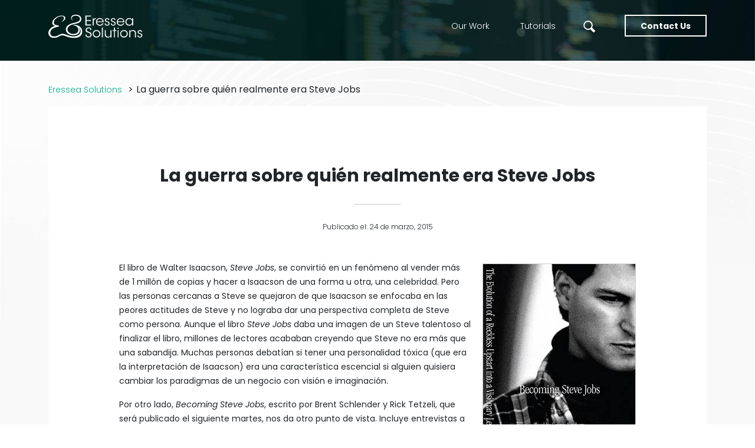

--- FILE ---
content_type: text/html; charset=UTF-8
request_url: https://www.eresseasolutions.com/articulos/industria-de-software/la-guerra-sobre-quien-era-steve-jobs/
body_size: 11450
content:
<html lang="es"> <![endif]<head><meta name="viewport" content="width=device-width, initial-scale=1, user-scalable=no"/><meta charset="UTF-8"/><meta name='robots' content='index, follow, max-image-preview:large, max-snippet:-1, max-video-preview:-1' /><link rel="canonical" href="https://www.eresseasolutions.com/articulos/industria-de-software/la-guerra-sobre-quien-era-steve-jobs/" /><meta property="og:locale" content="es_ES" /><meta property="og:type" content="article" /><meta property="og:title" content="La guerra sobre quién realmente era Steve Jobs - Eressea Solutions" /><meta property="og:description" content="El libro de Walter Isaacson, Steve Jobs, se convirtió en un fenómeno al vender más de 1 millón de copias y hacer a Isaacson de una forma u otra, una celebridad. Pero las personas cercanas a Steve se quejaron de que Isaacson se enfocaba en las peores actitudes de Steve y no lograba dar una perspectiva completa de Steve como persona." /><meta property="og:url" content="https://www.eresseasolutions.com/articulos/industria-de-software/la-guerra-sobre-quien-era-steve-jobs/" /><meta property="og:site_name" content="Eressea Solutions" /><meta property="article:published_time" content="2015-03-24T13:10:55+00:00" /><meta property="article:modified_time" content="2015-03-24T13:25:46+00:00" /><meta property="og:image" content="https://www.eresseasolutions.com/wp-content/uploads/2015/03/becoming-steve-jobs.jpg" /><meta property="og:image:width" content="260" /><meta property="og:image:height" content="302" /><meta property="og:image:type" content="image/jpeg" /><meta name="author" content="Rene Silva" /><meta name="twitter:card" content="summary_large_image" /><meta name="twitter:label1" content="Escrito por" /><meta name="twitter:data1" content="Rene Silva" /><meta name="twitter:label2" content="Tiempo de lectura" /><meta name="twitter:data2" content="1 minuto" /> <script type="application/ld+json" class="yoast-schema-graph">{"@context":"https://schema.org","@graph":[{"@type":"WebPage","@id":"https://www.eresseasolutions.com/articulos/industria-de-software/la-guerra-sobre-quien-era-steve-jobs/","url":"https://www.eresseasolutions.com/articulos/industria-de-software/la-guerra-sobre-quien-era-steve-jobs/","name":"La guerra sobre quién realmente era Steve Jobs - Eressea Solutions","isPartOf":{"@id":"https://www.eresseasolutions.com/#website"},"primaryImageOfPage":{"@id":"https://www.eresseasolutions.com/articulos/industria-de-software/la-guerra-sobre-quien-era-steve-jobs/#primaryimage"},"image":{"@id":"https://www.eresseasolutions.com/articulos/industria-de-software/la-guerra-sobre-quien-era-steve-jobs/#primaryimage"},"thumbnailUrl":"https://www.eresseasolutions.com/wp-content/uploads/2015/03/becoming-steve-jobs.jpg","datePublished":"2015-03-24T13:10:55+00:00","dateModified":"2015-03-24T13:25:46+00:00","author":{"@id":"https://www.eresseasolutions.com/#/schema/person/7fe0a42320dedd0f19fd21eab0748f68"},"breadcrumb":{"@id":"https://www.eresseasolutions.com/articulos/industria-de-software/la-guerra-sobre-quien-era-steve-jobs/#breadcrumb"},"inLanguage":"es","potentialAction":[{"@type":"ReadAction","target":["https://www.eresseasolutions.com/articulos/industria-de-software/la-guerra-sobre-quien-era-steve-jobs/"]}]},{"@type":"ImageObject","inLanguage":"es","@id":"https://www.eresseasolutions.com/articulos/industria-de-software/la-guerra-sobre-quien-era-steve-jobs/#primaryimage","url":"https://www.eresseasolutions.com/wp-content/uploads/2015/03/becoming-steve-jobs.jpg","contentUrl":"https://www.eresseasolutions.com/wp-content/uploads/2015/03/becoming-steve-jobs.jpg","width":260,"height":302},{"@type":"BreadcrumbList","@id":"https://www.eresseasolutions.com/articulos/industria-de-software/la-guerra-sobre-quien-era-steve-jobs/#breadcrumb","itemListElement":[{"@type":"ListItem","position":1,"name":"Portada","item":"https://www.eresseasolutions.com/"},{"@type":"ListItem","position":2,"name":"La guerra sobre quién realmente era Steve Jobs"}]},{"@type":"WebSite","@id":"https://www.eresseasolutions.com/#website","url":"https://www.eresseasolutions.com/","name":"Eressea Solutions","description":"Eressea Solutions is a Mobile App and Website Development agency","alternateName":"Eressea Solutions","potentialAction":[{"@type":"SearchAction","target":{"@type":"EntryPoint","urlTemplate":"https://www.eresseasolutions.com/?s={search_term_string}"},"query-input":{"@type":"PropertyValueSpecification","valueRequired":true,"valueName":"search_term_string"}}],"inLanguage":"es"},{"@type":"Person","@id":"https://www.eresseasolutions.com/#/schema/person/7fe0a42320dedd0f19fd21eab0748f68","name":"Rene Silva","description":"Hola! Soy un Desarrollador Web, trabajo con frameworks PHP y Tecnologías Front-End.","sameAs":["http://blog.renesilva.net"],"url":"https://www.eresseasolutions.com/author/renesilvasilva/"}]}</script> <link rel="alternate" type="application/rss+xml" title="Eressea Solutions &raquo; Comentario La guerra sobre quién realmente era Steve Jobs del feed" href="https://www.eresseasolutions.com/articulos/industria-de-software/la-guerra-sobre-quien-era-steve-jobs/feed/" /><link rel="alternate" title="oEmbed (JSON)" type="application/json+oembed" href="https://www.eresseasolutions.com/wp-json/oembed/1.0/embed?url=https%3A%2F%2Fwww.eresseasolutions.com%2Farticulos%2Findustria-de-software%2Fla-guerra-sobre-quien-era-steve-jobs%2F" /><link rel="alternate" title="oEmbed (XML)" type="text/xml+oembed" href="https://www.eresseasolutions.com/wp-json/oembed/1.0/embed?url=https%3A%2F%2Fwww.eresseasolutions.com%2Farticulos%2Findustria-de-software%2Fla-guerra-sobre-quien-era-steve-jobs%2F&#038;format=xml" /><style id='wp-img-auto-sizes-contain-inline-css' type='text/css'>img:is([sizes=auto i],[sizes^="auto," i]){contain-intrinsic-size:3000px 1500px}
/*# sourceURL=wp-img-auto-sizes-contain-inline-css */</style><style id='wp-emoji-styles-inline-css' type='text/css'>img.wp-smiley, img.emoji {
		display: inline !important;
		border: none !important;
		box-shadow: none !important;
		height: 1em !important;
		width: 1em !important;
		margin: 0 0.07em !important;
		vertical-align: -0.1em !important;
		background: none !important;
		padding: 0 !important;
	}
/*# sourceURL=wp-emoji-styles-inline-css */</style><style id='wp-block-library-inline-css' type='text/css'>:root{--wp-block-synced-color:#7a00df;--wp-block-synced-color--rgb:122,0,223;--wp-bound-block-color:var(--wp-block-synced-color);--wp-editor-canvas-background:#ddd;--wp-admin-theme-color:#007cba;--wp-admin-theme-color--rgb:0,124,186;--wp-admin-theme-color-darker-10:#006ba1;--wp-admin-theme-color-darker-10--rgb:0,107,160.5;--wp-admin-theme-color-darker-20:#005a87;--wp-admin-theme-color-darker-20--rgb:0,90,135;--wp-admin-border-width-focus:2px}@media (min-resolution:192dpi){:root{--wp-admin-border-width-focus:1.5px}}.wp-element-button{cursor:pointer}:root .has-very-light-gray-background-color{background-color:#eee}:root .has-very-dark-gray-background-color{background-color:#313131}:root .has-very-light-gray-color{color:#eee}:root .has-very-dark-gray-color{color:#313131}:root .has-vivid-green-cyan-to-vivid-cyan-blue-gradient-background{background:linear-gradient(135deg,#00d084,#0693e3)}:root .has-purple-crush-gradient-background{background:linear-gradient(135deg,#34e2e4,#4721fb 50%,#ab1dfe)}:root .has-hazy-dawn-gradient-background{background:linear-gradient(135deg,#faaca8,#dad0ec)}:root .has-subdued-olive-gradient-background{background:linear-gradient(135deg,#fafae1,#67a671)}:root .has-atomic-cream-gradient-background{background:linear-gradient(135deg,#fdd79a,#004a59)}:root .has-nightshade-gradient-background{background:linear-gradient(135deg,#330968,#31cdcf)}:root .has-midnight-gradient-background{background:linear-gradient(135deg,#020381,#2874fc)}:root{--wp--preset--font-size--normal:16px;--wp--preset--font-size--huge:42px}.has-regular-font-size{font-size:1em}.has-larger-font-size{font-size:2.625em}.has-normal-font-size{font-size:var(--wp--preset--font-size--normal)}.has-huge-font-size{font-size:var(--wp--preset--font-size--huge)}.has-text-align-center{text-align:center}.has-text-align-left{text-align:left}.has-text-align-right{text-align:right}.has-fit-text{white-space:nowrap!important}#end-resizable-editor-section{display:none}.aligncenter{clear:both}.items-justified-left{justify-content:flex-start}.items-justified-center{justify-content:center}.items-justified-right{justify-content:flex-end}.items-justified-space-between{justify-content:space-between}.screen-reader-text{border:0;clip-path:inset(50%);height:1px;margin:-1px;overflow:hidden;padding:0;position:absolute;width:1px;word-wrap:normal!important}.screen-reader-text:focus{background-color:#ddd;clip-path:none;color:#444;display:block;font-size:1em;height:auto;left:5px;line-height:normal;padding:15px 23px 14px;text-decoration:none;top:5px;width:auto;z-index:100000}html :where(.has-border-color){border-style:solid}html :where([style*=border-top-color]){border-top-style:solid}html :where([style*=border-right-color]){border-right-style:solid}html :where([style*=border-bottom-color]){border-bottom-style:solid}html :where([style*=border-left-color]){border-left-style:solid}html :where([style*=border-width]){border-style:solid}html :where([style*=border-top-width]){border-top-style:solid}html :where([style*=border-right-width]){border-right-style:solid}html :where([style*=border-bottom-width]){border-bottom-style:solid}html :where([style*=border-left-width]){border-left-style:solid}html :where(img[class*=wp-image-]){height:auto;max-width:100%}:where(figure){margin:0 0 1em}html :where(.is-position-sticky){--wp-admin--admin-bar--position-offset:var(--wp-admin--admin-bar--height,0px)}@media screen and (max-width:600px){html :where(.is-position-sticky){--wp-admin--admin-bar--position-offset:0px}}

/*# sourceURL=wp-block-library-inline-css */</style><style id='global-styles-inline-css' type='text/css'>:root{--wp--preset--aspect-ratio--square: 1;--wp--preset--aspect-ratio--4-3: 4/3;--wp--preset--aspect-ratio--3-4: 3/4;--wp--preset--aspect-ratio--3-2: 3/2;--wp--preset--aspect-ratio--2-3: 2/3;--wp--preset--aspect-ratio--16-9: 16/9;--wp--preset--aspect-ratio--9-16: 9/16;--wp--preset--color--black: #000000;--wp--preset--color--cyan-bluish-gray: #abb8c3;--wp--preset--color--white: #ffffff;--wp--preset--color--pale-pink: #f78da7;--wp--preset--color--vivid-red: #cf2e2e;--wp--preset--color--luminous-vivid-orange: #ff6900;--wp--preset--color--luminous-vivid-amber: #fcb900;--wp--preset--color--light-green-cyan: #7bdcb5;--wp--preset--color--vivid-green-cyan: #00d084;--wp--preset--color--pale-cyan-blue: #8ed1fc;--wp--preset--color--vivid-cyan-blue: #0693e3;--wp--preset--color--vivid-purple: #9b51e0;--wp--preset--gradient--vivid-cyan-blue-to-vivid-purple: linear-gradient(135deg,rgb(6,147,227) 0%,rgb(155,81,224) 100%);--wp--preset--gradient--light-green-cyan-to-vivid-green-cyan: linear-gradient(135deg,rgb(122,220,180) 0%,rgb(0,208,130) 100%);--wp--preset--gradient--luminous-vivid-amber-to-luminous-vivid-orange: linear-gradient(135deg,rgb(252,185,0) 0%,rgb(255,105,0) 100%);--wp--preset--gradient--luminous-vivid-orange-to-vivid-red: linear-gradient(135deg,rgb(255,105,0) 0%,rgb(207,46,46) 100%);--wp--preset--gradient--very-light-gray-to-cyan-bluish-gray: linear-gradient(135deg,rgb(238,238,238) 0%,rgb(169,184,195) 100%);--wp--preset--gradient--cool-to-warm-spectrum: linear-gradient(135deg,rgb(74,234,220) 0%,rgb(151,120,209) 20%,rgb(207,42,186) 40%,rgb(238,44,130) 60%,rgb(251,105,98) 80%,rgb(254,248,76) 100%);--wp--preset--gradient--blush-light-purple: linear-gradient(135deg,rgb(255,206,236) 0%,rgb(152,150,240) 100%);--wp--preset--gradient--blush-bordeaux: linear-gradient(135deg,rgb(254,205,165) 0%,rgb(254,45,45) 50%,rgb(107,0,62) 100%);--wp--preset--gradient--luminous-dusk: linear-gradient(135deg,rgb(255,203,112) 0%,rgb(199,81,192) 50%,rgb(65,88,208) 100%);--wp--preset--gradient--pale-ocean: linear-gradient(135deg,rgb(255,245,203) 0%,rgb(182,227,212) 50%,rgb(51,167,181) 100%);--wp--preset--gradient--electric-grass: linear-gradient(135deg,rgb(202,248,128) 0%,rgb(113,206,126) 100%);--wp--preset--gradient--midnight: linear-gradient(135deg,rgb(2,3,129) 0%,rgb(40,116,252) 100%);--wp--preset--font-size--small: 13px;--wp--preset--font-size--medium: 20px;--wp--preset--font-size--large: 36px;--wp--preset--font-size--x-large: 42px;--wp--preset--spacing--20: 0.44rem;--wp--preset--spacing--30: 0.67rem;--wp--preset--spacing--40: 1rem;--wp--preset--spacing--50: 1.5rem;--wp--preset--spacing--60: 2.25rem;--wp--preset--spacing--70: 3.38rem;--wp--preset--spacing--80: 5.06rem;--wp--preset--shadow--natural: 6px 6px 9px rgba(0, 0, 0, 0.2);--wp--preset--shadow--deep: 12px 12px 50px rgba(0, 0, 0, 0.4);--wp--preset--shadow--sharp: 6px 6px 0px rgba(0, 0, 0, 0.2);--wp--preset--shadow--outlined: 6px 6px 0px -3px rgb(255, 255, 255), 6px 6px rgb(0, 0, 0);--wp--preset--shadow--crisp: 6px 6px 0px rgb(0, 0, 0);}:where(.is-layout-flex){gap: 0.5em;}:where(.is-layout-grid){gap: 0.5em;}body .is-layout-flex{display: flex;}.is-layout-flex{flex-wrap: wrap;align-items: center;}.is-layout-flex > :is(*, div){margin: 0;}body .is-layout-grid{display: grid;}.is-layout-grid > :is(*, div){margin: 0;}:where(.wp-block-columns.is-layout-flex){gap: 2em;}:where(.wp-block-columns.is-layout-grid){gap: 2em;}:where(.wp-block-post-template.is-layout-flex){gap: 1.25em;}:where(.wp-block-post-template.is-layout-grid){gap: 1.25em;}.has-black-color{color: var(--wp--preset--color--black) !important;}.has-cyan-bluish-gray-color{color: var(--wp--preset--color--cyan-bluish-gray) !important;}.has-white-color{color: var(--wp--preset--color--white) !important;}.has-pale-pink-color{color: var(--wp--preset--color--pale-pink) !important;}.has-vivid-red-color{color: var(--wp--preset--color--vivid-red) !important;}.has-luminous-vivid-orange-color{color: var(--wp--preset--color--luminous-vivid-orange) !important;}.has-luminous-vivid-amber-color{color: var(--wp--preset--color--luminous-vivid-amber) !important;}.has-light-green-cyan-color{color: var(--wp--preset--color--light-green-cyan) !important;}.has-vivid-green-cyan-color{color: var(--wp--preset--color--vivid-green-cyan) !important;}.has-pale-cyan-blue-color{color: var(--wp--preset--color--pale-cyan-blue) !important;}.has-vivid-cyan-blue-color{color: var(--wp--preset--color--vivid-cyan-blue) !important;}.has-vivid-purple-color{color: var(--wp--preset--color--vivid-purple) !important;}.has-black-background-color{background-color: var(--wp--preset--color--black) !important;}.has-cyan-bluish-gray-background-color{background-color: var(--wp--preset--color--cyan-bluish-gray) !important;}.has-white-background-color{background-color: var(--wp--preset--color--white) !important;}.has-pale-pink-background-color{background-color: var(--wp--preset--color--pale-pink) !important;}.has-vivid-red-background-color{background-color: var(--wp--preset--color--vivid-red) !important;}.has-luminous-vivid-orange-background-color{background-color: var(--wp--preset--color--luminous-vivid-orange) !important;}.has-luminous-vivid-amber-background-color{background-color: var(--wp--preset--color--luminous-vivid-amber) !important;}.has-light-green-cyan-background-color{background-color: var(--wp--preset--color--light-green-cyan) !important;}.has-vivid-green-cyan-background-color{background-color: var(--wp--preset--color--vivid-green-cyan) !important;}.has-pale-cyan-blue-background-color{background-color: var(--wp--preset--color--pale-cyan-blue) !important;}.has-vivid-cyan-blue-background-color{background-color: var(--wp--preset--color--vivid-cyan-blue) !important;}.has-vivid-purple-background-color{background-color: var(--wp--preset--color--vivid-purple) !important;}.has-black-border-color{border-color: var(--wp--preset--color--black) !important;}.has-cyan-bluish-gray-border-color{border-color: var(--wp--preset--color--cyan-bluish-gray) !important;}.has-white-border-color{border-color: var(--wp--preset--color--white) !important;}.has-pale-pink-border-color{border-color: var(--wp--preset--color--pale-pink) !important;}.has-vivid-red-border-color{border-color: var(--wp--preset--color--vivid-red) !important;}.has-luminous-vivid-orange-border-color{border-color: var(--wp--preset--color--luminous-vivid-orange) !important;}.has-luminous-vivid-amber-border-color{border-color: var(--wp--preset--color--luminous-vivid-amber) !important;}.has-light-green-cyan-border-color{border-color: var(--wp--preset--color--light-green-cyan) !important;}.has-vivid-green-cyan-border-color{border-color: var(--wp--preset--color--vivid-green-cyan) !important;}.has-pale-cyan-blue-border-color{border-color: var(--wp--preset--color--pale-cyan-blue) !important;}.has-vivid-cyan-blue-border-color{border-color: var(--wp--preset--color--vivid-cyan-blue) !important;}.has-vivid-purple-border-color{border-color: var(--wp--preset--color--vivid-purple) !important;}.has-vivid-cyan-blue-to-vivid-purple-gradient-background{background: var(--wp--preset--gradient--vivid-cyan-blue-to-vivid-purple) !important;}.has-light-green-cyan-to-vivid-green-cyan-gradient-background{background: var(--wp--preset--gradient--light-green-cyan-to-vivid-green-cyan) !important;}.has-luminous-vivid-amber-to-luminous-vivid-orange-gradient-background{background: var(--wp--preset--gradient--luminous-vivid-amber-to-luminous-vivid-orange) !important;}.has-luminous-vivid-orange-to-vivid-red-gradient-background{background: var(--wp--preset--gradient--luminous-vivid-orange-to-vivid-red) !important;}.has-very-light-gray-to-cyan-bluish-gray-gradient-background{background: var(--wp--preset--gradient--very-light-gray-to-cyan-bluish-gray) !important;}.has-cool-to-warm-spectrum-gradient-background{background: var(--wp--preset--gradient--cool-to-warm-spectrum) !important;}.has-blush-light-purple-gradient-background{background: var(--wp--preset--gradient--blush-light-purple) !important;}.has-blush-bordeaux-gradient-background{background: var(--wp--preset--gradient--blush-bordeaux) !important;}.has-luminous-dusk-gradient-background{background: var(--wp--preset--gradient--luminous-dusk) !important;}.has-pale-ocean-gradient-background{background: var(--wp--preset--gradient--pale-ocean) !important;}.has-electric-grass-gradient-background{background: var(--wp--preset--gradient--electric-grass) !important;}.has-midnight-gradient-background{background: var(--wp--preset--gradient--midnight) !important;}.has-small-font-size{font-size: var(--wp--preset--font-size--small) !important;}.has-medium-font-size{font-size: var(--wp--preset--font-size--medium) !important;}.has-large-font-size{font-size: var(--wp--preset--font-size--large) !important;}.has-x-large-font-size{font-size: var(--wp--preset--font-size--x-large) !important;}
/*# sourceURL=global-styles-inline-css */</style><style id='classic-theme-styles-inline-css' type='text/css'>/*! This file is auto-generated */
.wp-block-button__link{color:#fff;background-color:#32373c;border-radius:9999px;box-shadow:none;text-decoration:none;padding:calc(.667em + 2px) calc(1.333em + 2px);font-size:1.125em}.wp-block-file__button{background:#32373c;color:#fff;text-decoration:none}
/*# sourceURL=/wp-includes/css/classic-themes.min.css */</style> <script defer type="text/javascript" src="https://www.eresseasolutions.com/wp-includes/js/jquery/jquery.min.js?ver=3.7.1" id="jquery-core-js"></script> <script defer type="text/javascript" src="https://www.eresseasolutions.com/wp-includes/js/jquery/jquery-migrate.min.js?ver=3.4.1" id="jquery-migrate-js"></script> <script defer id="file_uploads_nfpluginsettings-js-extra" src="[data-uri]"></script> <script defer type="text/javascript" src="https://www.eresseasolutions.com/wp-content/cache/autoptimize/js/autoptimize_single_1027df8b5bedec89f3ae760880d28bda.js?ver=3.3.23" id="file_uploads_nfpluginsettings-js"></script> <script defer type="text/javascript" src="https://www.eresseasolutions.com/wp-content/themes/eressea-solutions-v2/assets/js/anime.min.js?ver=1.0" id="anime-js"></script> <link rel="https://api.w.org/" href="https://www.eresseasolutions.com/wp-json/" /><link rel="alternate" title="JSON" type="application/json" href="https://www.eresseasolutions.com/wp-json/wp/v2/posts/4604" /><link rel="EditURI" type="application/rsd+xml" title="RSD" href="https://www.eresseasolutions.com/xmlrpc.php?rsd" /><meta name="generator" content="WordPress 6.9" /><link rel='shortlink' href='https://www.eresseasolutions.com/?p=4604' /><link rel="icon" href="https://www.eresseasolutions.com/wp-content/uploads/2023/11/cropped-favicon-512x512-1-32x32.png" sizes="32x32" /><link rel="icon" href="https://www.eresseasolutions.com/wp-content/uploads/2023/11/cropped-favicon-512x512-1-192x192.png" sizes="192x192" /><link rel="apple-touch-icon" href="https://www.eresseasolutions.com/wp-content/uploads/2023/11/cropped-favicon-512x512-1-180x180.png" /><meta name="msapplication-TileImage" content="https://www.eresseasolutions.com/wp-content/uploads/2023/11/cropped-favicon-512x512-1-270x270.png" />  <script defer src="[data-uri]"></script> <link href="https://unpkg.com/aos@2.3.1/dist/aos.css" rel="stylesheet"><link rel="stylesheet" href="https://cdn.jsdelivr.net/npm/bootstrap-icons@1.9.1/font/bootstrap-icons.css"/><link
 href="https://fonts.googleapis.com/css2?family=Poppins:ital,wght@0,100;0,200;0,300;0,400;0,500;0,600;0,700;0,800;0,900;1,100;1,200;1,300;1,400;1,500;1,600;1,700;1,800;1,900&display=swap"
 rel="stylesheet"><link media="all" href="https://www.eresseasolutions.com/wp-content/cache/autoptimize/css/autoptimize_b255ddbe374023ac34040955dafb3637.css" rel="stylesheet"><title>La guerra sobre quién realmente era Steve Jobs - Eressea Solutions</title></head><body class="wp-singular post-template-default single single-post postid-4604 single-format-standard wp-theme-eressea-solutions-v2" > <noscript> <iframe src="https://www.googletagmanager.com/ns.html?id=GTM-T76V5B"
 height="0" width="0" style="display:none;visibility:hidden"></iframe> </noscript><div id='menu' class="header-page"><div class="container"><div class="row"><div class="col"><div class="header-content header-content-active"><div class="logo"> <a href="/"><img src="https://www.eresseasolutions.com/wp-content/themes/eressea-solutions-v2/assets/img/logo-eressea-01.svg"
 alt="Eressea Solutions"/></a></div><div class="menu"><div class="menu-menu-header-container"><ul id="menu-header" class="menu-items"><li id="menu-item-5974" class="menu-item menu-item-type-post_type menu-item-object-page menu-item-5974"><a href="https://www.eresseasolutions.com/our-work/">Our Work</a></li><li id="menu-item-5984" class="menu-item menu-item-type-taxonomy menu-item-object-category menu-item-5984"><a href="https://www.eresseasolutions.com/category/tutoriales/">Tutorials</a></li></ul></div><ul class="menu-items"><li><div class="search-icon-menu"><form role="search" method="get" class="search-form" action="https://www.eresseasolutions.com/" onsubmit="return validateSearchForm();"> <label> <span class="screen-reader-text">Buscar:</span> <input type="search" class="search-field hide-search" id="showInput_search" placeholder="" value="" name="s" /> </label> <button type="submit" class="search-submit" id="btnSearchs_show"><img src="https://www.eresseasolutions.com/wp-content/themes/eressea-solutions-v2/assets/img/Untitled-5-01.svg"
 alt="Eressea Solutions" class="img-mobile"/></button></form></div></li></ul> <button  class="button-header"><a href="/contact-us">Contact Us</a></button></div></div></div></div></div><div class="d-block d-sm-none "><div class="content-menu-responsive"> <input type="checkbox" class="openSidebarMenu" id="openSidebarMenu"/> <label for="openSidebarMenu" class="sidebarIconToggle"><div class="spinner diagonal part-1"></div><div class="spinner horizontal"></div><div class="spinner diagonal part-2"></div> </label><div id="sidebarMenu"><div class="menu"><ul class="menu-items"><li><a href="/team">Team</a></li><li><a href="/category/articulos/">Articles</a></li><li><a href="/category/noticias/">News</a></li><li><a href="/category/recursos/">Resources</a></li><li><a href="/category/tutoriales/">Tutorials</a></li><li><a href="/our-work">Our Work</a></li></ul> <button  class="button-header"><a href="/contact-us">Contact Us</a></button></div></div></div></div></div><div class="single" data-aos="fade-down"><div class="container"><div class="breadcrumb"> <span property="itemListElement" typeof="ListItem"><a property="item" typeof="WebPage" title="Ir a Eressea Solutions." href="https://www.eresseasolutions.com" class="home" ><span property="name">Eressea Solutions</span></a><meta property="position" content="1"></span> &gt; <span property="itemListElement" typeof="ListItem"><span property="name" class="post post-post current-item">La guerra sobre quién realmente era Steve Jobs</span><meta property="url" content="https://www.eresseasolutions.com/articulos/industria-de-software/la-guerra-sobre-quien-era-steve-jobs/"><meta property="position" content="2"></span></div><div class="row"><div class="col-md-12"><div class="single-content"><div class="single-content-header"><h2>La guerra sobre quién realmente era Steve Jobs</h2><hr/><p class="date-single"> Publicado el:&nbsp;24 de marzo, 2015</p></div><div class="single-content-body"><p><img fetchpriority="high" decoding="async" class="alignright size-full wp-image-4605" src="https://www.eresseasolutions.com/wp-content/uploads/2015/03/becoming-steve-jobs.jpg" alt="becoming-steve-jobs" width="260" height="302" />El libro de Walter Isaacson, <em>Steve Jobs</em>, se convirtió en un fenómeno al vender más de 1 millón de copias y hacer a Isaacson de una forma u otra, una celebridad. Pero las personas cercanas a Steve se quejaron de que Isaacson se enfocaba en las peores actitudes de Steve y no lograba dar una perspectiva completa de Steve como persona. Aunque el libro <em>Steve Jobs </em>daba una imagen de un Steve talentoso al finalizar el libro, millones de lectores acababan creyendo que Steve no era más que una sabandija. Muchas personas debatían si tener una personalidad tóxica (que era la interpretación de Isaacson) era una característica escencial si alguien quisiera cambiar los paradigmas de un negocio con visión e imaginación.</p><p>Por otro lado, <em>Becoming Steve Jobs</em>, escrito por Brent Schlender y Rick Tetzeli, que será publicado el siguiente martes, nos da otro punto de vista. Incluye entrevistas a Ive, Tim Cook, Katie Cotton, Ed Catmull (CEO de Pixar) y  a la esposa de Steve, Laurene Powel Jobs. El mensaje implícito parece ser que aunque muchas de estas personas hayan participado en la biografía oficial (<em>Steve Jobs</em>), ellos sentian que no todo fue dicho aún. Catmull dijo «Espero que [Becoming Steve Jobs] sea la historia definitiva».</p><p>Fuente: <a href="https://medium.com/backchannel/the-war-over-who-steve-jobs-was-92bda2cd1e1e">The war over who Steve Jobs Was</a></p></div><div class="single-social-media"> <a href="https://twitter.com/intent/tweet?url=https://www.eresseasolutions.com/articulos/industria-de-software/la-guerra-sobre-quien-era-steve-jobs/" target="_blank"><img
 src="https://www.eresseasolutions.com/wp-content/themes/eressea-solutions-v2/assets/img/single-twitter.jpg"></a> <a href="https://www.linkedin.com/shareArticle?url=https://www.eresseasolutions.com/articulos/industria-de-software/la-guerra-sobre-quien-era-steve-jobs/" target="_blank"> <img
 src="https://www.eresseasolutions.com/wp-content/themes/eressea-solutions-v2/assets/img/single-linkedin.jpg"></a> <a href="https://www.facebook.com/sharer/sharer.php?u=https://www.eresseasolutions.com/articulos/industria-de-software/la-guerra-sobre-quien-era-steve-jobs/" target="_blank"><img
 src="https://www.eresseasolutions.com/wp-content/themes/eressea-solutions-v2/assets/img/single-facebook.jpg"></a></div></div></div></div></div><div class="related"><div class="container"><div class="row"><h3>Relacionado</h3><div class="col-md-12"><div class="blog-order"><div class="blog-box"><div class="blog-box-content"><div class="row"><div class="col-md-4"><div class="blog-thumbnail"> <img width="730" height="440" src="https://www.eresseasolutions.com/wp-content/uploads/2017/02/marcas-poderosas-2017.jpg" class="attachment-full size-full wp-post-image" alt="" decoding="async" srcset="https://www.eresseasolutions.com/wp-content/uploads/2017/02/marcas-poderosas-2017.jpg 730w, https://www.eresseasolutions.com/wp-content/uploads/2017/02/marcas-poderosas-2017-480x289.jpg 480w" sizes="(max-width: 730px) 100vw, 730px" /></div></div><div class="col-md-8"><div class="blog-box-text"><p class="date-blog">6 de febrero, 2017</p><h3><a href="https://www.eresseasolutions.com/noticias/actualidad/google-supero-apple-como-la-marca-mas-valiosa-tras-cinco-anos/">Google superó a Apple como la marca más valiosa tras cinco años</a></h3><p><p>El índice Global 500 de Brand Finance estableció el valor de la marca de Google en USD 109.500 millones, un 24% por encima en 2016 (desde USD 88.200 millones), mientras que Apple descendió de 145.900 millones a 107.000 millones de dólares. Apple perdió el podio tras cinco años como líder este índice, puesto que Google [&hellip;]</p></p></div></div></div></div></div><div class="blog-box"><div class="blog-box-content"><div class="row"><div class="col-md-4"><div class="blog-thumbnail"> <img width="720" height="477" src="https://www.eresseasolutions.com/wp-content/uploads/2015/10/siria-dominio.jpg" class="attachment-full size-full wp-post-image" alt="" decoding="async" srcset="https://www.eresseasolutions.com/wp-content/uploads/2015/10/siria-dominio.jpg 720w, https://www.eresseasolutions.com/wp-content/uploads/2015/10/siria-dominio-480x318.jpg 480w" sizes="(max-width: 720px) 100vw, 720px" /></div></div><div class="col-md-8"><div class="blog-box-text"><p class="date-blog">30 de octubre, 2015</p><h3><a href="https://www.eresseasolutions.com/articulos/industria-de-software/el-alza-la-caida-de-ly/">El alza y la caída de .Ly</a></h3><p><p>Ahora con los conflictos de Siria y la venta de dominios a Estados Unidos, las empresas deberán tomar en cuenta qué sufijo adquirir para sus sitios, que no le traiga problemas y en vez de ello sea accesible y lo posicione en la web.</p></p></div></div></div></div></div></div></div></div></div></div></div><div class='section-contact'><div class='container'><div class='row'><div class='col-md-12'><h3>Custom Solutions for your business</h3><p>Experience, Quality and Security</p> <a href='/contact-us' class="button-yellow">Contact us</a></div></div></div></div><footer><div class='container'><div class='row'><div class='col-md-12'><div class='footer-content'><div class="logo-footer"> <a href="/"><img src="https://www.eresseasolutions.com/wp-content/themes/eressea-solutions-v2/assets/img/logo-eressea-01.svg"
 alt="Eressea Solutions"/></a></div><div class='social-media'><p><strong>Connect with Us</strong></p> <a href="https://twitter.com/eresseasol" target="_blank"><img
 src="https://www.eresseasolutions.com/wp-content/themes/eressea-solutions-v2/assets/img/twitter-x-02.svg"
 alt="Eressea Solutions"/></a> <a href="https://www.facebook.com/eresseasolutions/" target="_blank"> <img
 src="https://www.eresseasolutions.com/wp-content/themes/eressea-solutions-v2/assets/img/icon-social-media-01.svg"
 alt="Eressea Solutions" class="icon-facebook"/></a> <a href="https://bo.linkedin.com/company/eress-a-solutions" target="_blank"><img
 src="https://www.eresseasolutions.com/wp-content/themes/eressea-solutions-v2/assets/img/icon-social-media-03.svg"
 alt="Eressea Solutions"/></a></div></div><hr/></div></div><div class='row'><div class='col-md-3'><p><strong>Contact us</strong></p><div class="footer-img footer-text"> <img src="https://www.eresseasolutions.com/wp-content/themes/eressea-solutions-v2/assets/img/icon-email-01.svg"
 alt="Eressea Solutions"/> <a href="mailto:info@eresseasolutions.com"><p>info@eresseasolutions.com</p></a></div><div class="footer-copyright"><p>Copyright 2009 - 2026<br/>Eressea Solutions</p></div></div><div class='col-md-3 footer-space'><p><strong>Services</strong></p><div class="footer-text"> <a href="/our-work">Our Work</a></div><div class="footer-text"> <a href="/team">Team</a></div><div class="footer-text"> <a href="/contact-us">Contact us</a></div></div><div class='col-md-3 footer-space'><p><strong>Resources</strong></p><div class="footer-text"> <a href="/category/articulos/">Articles</a></div><div class="footer-text"> <a href="/category/guias/">Guides</a></div><div class="footer-text"> <a href="/category/herramientas-noticias/">Resources</a></div><div class="footer-text"> <a href="/category/inspiracion/">Inspiration</a></div><div class="footer-text"> <a href="/category/listas/">Lists</a></div></div><div class='col-md-3 footer-space'><p><strong>Articles</strong></p><div class="footer-text"> <a href="/category/desarrollo-web/">Web development</a></div><div class="footer-text"> <a href="/category/diseno-web/">Web design</a></div><div class="footer-text"> <a href="/category/infografia/">Infographic</a></div><div class="footer-text"> <a href="/category/presentaciones/">Presentations</a></div><div class="footer-text"> <a href="/category/social-media/">Social Media</a></div></div></div></div></footer> <script defer src="[data-uri]"></script> <script defer src="[data-uri]"></script> <script defer src="https://cdnjs.cloudflare.com/ajax/libs/animejs/2.0.2/anime.min.js"></script> <script defer src="https://unpkg.com/aos@2.3.1/dist/aos.js"></script> <script defer src="https://cdn.jsdelivr.net/npm/@popperjs/core@2.11.6/dist/umd/popper.min.js"
        integrity="sha384-oBqDVmMz9ATKxIep9tiCxS/Z9fNfEXiDAYTujMAeBAsjFuCZSmKbSSUnQlmh/jp3"
        crossorigin="anonymous"></script> <script defer src="https://cdn.jsdelivr.net/npm/bootstrap@5.2.3/dist/js/bootstrap.min.js"
        integrity="sha384-cuYeSxntonz0PPNlHhBs68uyIAVpIIOZZ5JqeqvYYIcEL727kskC66kF92t6Xl2V"
        crossorigin="anonymous"></script> <script type="speculationrules">{"prefetch":[{"source":"document","where":{"and":[{"href_matches":"/*"},{"not":{"href_matches":["/wp-*.php","/wp-admin/*","/wp-content/uploads/*","/wp-content/*","/wp-content/plugins/*","/wp-content/themes/eressea-solutions-v2/*","/*\\?(.+)"]}},{"not":{"selector_matches":"a[rel~=\"nofollow\"]"}},{"not":{"selector_matches":".no-prefetch, .no-prefetch a"}}]},"eagerness":"conservative"}]}</script> <script defer type="text/javascript" src="https://www.eresseasolutions.com/wp-content/cache/autoptimize/js/autoptimize_single_9199d0c1789f07ee1d6bdc93ffb577ba.js?ver=20251211184158" id="mainjs-js"></script> <script defer type="text/javascript" src="https://www.eresseasolutions.com/wp-content/themes/eressea-solutions-v2/css/slick-carousel/slick/slick.min.js?ver=1.0" id="slick-slider-js"></script> <script id="wp-emoji-settings" type="application/json">{"baseUrl":"https://s.w.org/images/core/emoji/17.0.2/72x72/","ext":".png","svgUrl":"https://s.w.org/images/core/emoji/17.0.2/svg/","svgExt":".svg","source":{"concatemoji":"https://www.eresseasolutions.com/wp-includes/js/wp-emoji-release.min.js?ver=6.9"}}</script> <script type="module">/*! This file is auto-generated */
const a=JSON.parse(document.getElementById("wp-emoji-settings").textContent),o=(window._wpemojiSettings=a,"wpEmojiSettingsSupports"),s=["flag","emoji"];function i(e){try{var t={supportTests:e,timestamp:(new Date).valueOf()};sessionStorage.setItem(o,JSON.stringify(t))}catch(e){}}function c(e,t,n){e.clearRect(0,0,e.canvas.width,e.canvas.height),e.fillText(t,0,0);t=new Uint32Array(e.getImageData(0,0,e.canvas.width,e.canvas.height).data);e.clearRect(0,0,e.canvas.width,e.canvas.height),e.fillText(n,0,0);const a=new Uint32Array(e.getImageData(0,0,e.canvas.width,e.canvas.height).data);return t.every((e,t)=>e===a[t])}function p(e,t){e.clearRect(0,0,e.canvas.width,e.canvas.height),e.fillText(t,0,0);var n=e.getImageData(16,16,1,1);for(let e=0;e<n.data.length;e++)if(0!==n.data[e])return!1;return!0}function u(e,t,n,a){switch(t){case"flag":return n(e,"\ud83c\udff3\ufe0f\u200d\u26a7\ufe0f","\ud83c\udff3\ufe0f\u200b\u26a7\ufe0f")?!1:!n(e,"\ud83c\udde8\ud83c\uddf6","\ud83c\udde8\u200b\ud83c\uddf6")&&!n(e,"\ud83c\udff4\udb40\udc67\udb40\udc62\udb40\udc65\udb40\udc6e\udb40\udc67\udb40\udc7f","\ud83c\udff4\u200b\udb40\udc67\u200b\udb40\udc62\u200b\udb40\udc65\u200b\udb40\udc6e\u200b\udb40\udc67\u200b\udb40\udc7f");case"emoji":return!a(e,"\ud83e\u1fac8")}return!1}function f(e,t,n,a){let r;const o=(r="undefined"!=typeof WorkerGlobalScope&&self instanceof WorkerGlobalScope?new OffscreenCanvas(300,150):document.createElement("canvas")).getContext("2d",{willReadFrequently:!0}),s=(o.textBaseline="top",o.font="600 32px Arial",{});return e.forEach(e=>{s[e]=t(o,e,n,a)}),s}function r(e){var t=document.createElement("script");t.src=e,t.defer=!0,document.head.appendChild(t)}a.supports={everything:!0,everythingExceptFlag:!0},new Promise(t=>{let n=function(){try{var e=JSON.parse(sessionStorage.getItem(o));if("object"==typeof e&&"number"==typeof e.timestamp&&(new Date).valueOf()<e.timestamp+604800&&"object"==typeof e.supportTests)return e.supportTests}catch(e){}return null}();if(!n){if("undefined"!=typeof Worker&&"undefined"!=typeof OffscreenCanvas&&"undefined"!=typeof URL&&URL.createObjectURL&&"undefined"!=typeof Blob)try{var e="postMessage("+f.toString()+"("+[JSON.stringify(s),u.toString(),c.toString(),p.toString()].join(",")+"));",a=new Blob([e],{type:"text/javascript"});const r=new Worker(URL.createObjectURL(a),{name:"wpTestEmojiSupports"});return void(r.onmessage=e=>{i(n=e.data),r.terminate(),t(n)})}catch(e){}i(n=f(s,u,c,p))}t(n)}).then(e=>{for(const n in e)a.supports[n]=e[n],a.supports.everything=a.supports.everything&&a.supports[n],"flag"!==n&&(a.supports.everythingExceptFlag=a.supports.everythingExceptFlag&&a.supports[n]);var t;a.supports.everythingExceptFlag=a.supports.everythingExceptFlag&&!a.supports.flag,a.supports.everything||((t=a.source||{}).concatemoji?r(t.concatemoji):t.wpemoji&&t.twemoji&&(r(t.twemoji),r(t.wpemoji)))});
//# sourceURL=https://www.eresseasolutions.com/wp-includes/js/wp-emoji-loader.min.js</script> <script defer src="https://static.cloudflareinsights.com/beacon.min.js/vcd15cbe7772f49c399c6a5babf22c1241717689176015" integrity="sha512-ZpsOmlRQV6y907TI0dKBHq9Md29nnaEIPlkf84rnaERnq6zvWvPUqr2ft8M1aS28oN72PdrCzSjY4U6VaAw1EQ==" data-cf-beacon='{"version":"2024.11.0","token":"da92c80718a24ba7a568b4d5df70c8a2","r":1,"server_timing":{"name":{"cfCacheStatus":true,"cfEdge":true,"cfExtPri":true,"cfL4":true,"cfOrigin":true,"cfSpeedBrain":true},"location_startswith":null}}' crossorigin="anonymous"></script>
</body></html>
<!-- Dynamic page generated in 0.356 seconds. -->
<!-- Cached page generated by WP-Super-Cache on 2026-01-15 12:20:12 -->

<!-- super cache -->

--- FILE ---
content_type: image/svg+xml
request_url: https://www.eresseasolutions.com/wp-content/themes/eressea-solutions-v2/assets/img/icon-email-01.svg
body_size: -23
content:
<svg id="Layer_1" data-name="Layer 1" xmlns="http://www.w3.org/2000/svg" viewBox="0 0 18 14"><path d="M1.19.77H16.26v0l-.18.2L14.68,2.33,12.75,4.21l-1.66,1.6L9.53,7.31,8.83,8a.1.1,0,0,1-.17,0L7.8,7.16,6.51,5.91,5.4,4.85,4.21,3.69,3.09,2.61,1.29.87A.91.91,0,0,1,1.19.77Z" style="fill:none;stroke:#fff;stroke-miterlimit:10"/><path d="M1.2,12.77l.3-.27,1.8-1.58L4.85,9.54,6.08,8.46l1-.9c.06-.06.09-.06.14,0,.45.43.89.87,1.34,1.29.19.18.15.17.31,0l1.3-1.26c.13-.12.13-.12.27,0l1.32,1.17,1.63,1.44,1.45,1.28,1.34,1.18.07.05,0,0Z" style="fill:none;stroke:#fff;stroke-miterlimit:10"/><path d="M.75,1.28,6.69,7,.75,12.26Z" style="fill:none;stroke:#fff;stroke-miterlimit:10"/><path d="M16.75,1.28v11L10.8,7Z" style="fill:none;stroke:#fff;stroke-miterlimit:10"/></svg>

--- FILE ---
content_type: image/svg+xml
request_url: https://www.eresseasolutions.com/wp-content/themes/eressea-solutions-v2/assets/img/logo-eressea-01.svg
body_size: 1583
content:
<svg id="Layer_1" data-name="Layer 1" xmlns="http://www.w3.org/2000/svg" viewBox="0 0 142.6 36">
  <defs>
    <style>.cls-1{fill:#fff;}</style>
  </defs>
  <path class="cls-1" d="M40.1,15.68a13.56,13.56,0,0,0-4,.46c.24,0,.49,0,.74,0,3.22.1,6.35,1.71,7.67,4a5.73,5.73,0,0,1,.81,3.31c-.1,4.57-3.43,6.24-8.47,6.17-3.61-.05-8.16-3-8-7.28s4.68-6.76,9.25-7.77c4.3-1,10.73-1.55,11.66-7C50.36,4.06,47.58.36,43,0c-8.78-.72-8.73,4.42-8.55,5.63a4.89,4.89,0,0,0,.58,1.6,4.21,4.21,0,0,0,2.5,1.72,4.84,4.84,0,0,1-2.32-3.28A3.61,3.61,0,0,1,36,3.6c1.48-1.82,3.91-2.69,7.43-1.86,2.24.53,4.3,1.84,4.39,4.86.16,5-9.61,5.52-13.85,7.28-5.14,2.13-7.45,4.9-7.56,8.74-.14,4.91,4.62,8.88,11.09,9,5.58.06,10-2.68,10.07-7.07a7.51,7.51,0,0,0-3.75-6.88,9.18,9.18,0,0,1,4.93,8c0,5.21-5.79,8.29-13,7.59-4.45-.44-11.49-4-14.47-3.94-3.7,0-6,3.22-10.91,4-4,.61-6.43-.94-7.11-3.25-.79-2.67-.31-4.71,1.85-7.45s9.61-4.15,9.61-4.15c.94-.12,1.38-.47,1.31-1.06s-1-1.07-2.74-1.25a18.62,18.62,0,0,1-2.32-.45,3.44,3.44,0,0,1-1.86-1.12,3.74,3.74,0,0,1-.83-1.93,7,7,0,0,1,1.86-5.43,12.88,12.88,0,0,1,4.26-3.41,15.29,15.29,0,0,1,4.74-1.49,4.43,4.43,0,0,1,3.46.63,2.4,2.4,0,0,1,1,1.63l0,.23A6.49,6.49,0,0,1,22,9.05a9.92,9.92,0,0,1-2.47,2,6.78,6.78,0,0,0,1-.28,9.47,9.47,0,0,0,3.83-2.7,4.61,4.61,0,0,0,1.28-3.5,3.44,3.44,0,0,0-1.5-2.24A6.82,6.82,0,0,0,20,1.32a12.62,12.62,0,0,0-1.36.1A19,19,0,0,0,13.48,3,16.19,16.19,0,0,0,8.11,7.15,8.14,8.14,0,0,0,5.81,13l0,.23a3.73,3.73,0,0,0,1.48,2.46,8.21,8.21,0,0,0,3,1.52,14,14,0,0,0-3.48,1.2,15.82,15.82,0,0,0-4,3.06C.64,24-.74,27.23.42,30.5c1.5,4.28,5.27,5.87,10.84,4.86,4.8-.86,5.91-3.67,10-3.64s14.26,7.05,24.29,2.86a9.37,9.37,0,0,0,5.57-8.71C51.3,20.44,46.63,15.87,40.1,15.68Z"/>
  <path class="cls-1" d="M56,1.31h8.4V2.82H57.69V8.11h6.68v1.5H57.69v5.44h6.72v1.5H56Z"/>
  <path class="cls-1" d="M67.06,5.47h1.43V7.29A3.77,3.77,0,0,1,72,5.16V6.67h-.14c-2.13,0-3.32,1.34-3.32,3.85v6H67.06Z"/>
  <path class="cls-1" d="M73.55,11.44a4.21,4.21,0,0,0,4.31,4.1,4.09,4.09,0,0,0,3.79-2.28h1.57A5.83,5.83,0,0,1,81,16,5.82,5.82,0,0,1,72,11a5.79,5.79,0,1,1,11.55.41Zm8.55-1.21a4.3,4.3,0,0,0-8.53,0Z"/>
  <path class="cls-1" d="M90.7,8.25a1.73,1.73,0,0,0-1.88-1.83,1.75,1.75,0,0,0-1.91,1.79c0,1,.84,1.48,2.17,1.88,1.58.43,3.34.88,3.43,3.25a3.44,3.44,0,0,1-3.65,3.52,3.54,3.54,0,0,1-3.77-3.46h1.49a2.19,2.19,0,0,0,2.3,2.2A2,2,0,0,0,91,13.52c0-1.25-.86-1.77-2.77-2.32-1.57-.48-2.8-1.11-2.84-2.86a3.19,3.19,0,0,1,3.44-3.18A3.13,3.13,0,0,1,92.2,8.25Z"/>
  <path class="cls-1" d="M99.92,8.25A1.73,1.73,0,0,0,98,6.42a1.75,1.75,0,0,0-1.91,1.79c.05,1,.84,1.48,2.18,1.88,1.57.43,3.34.88,3.42,3.25a3.44,3.44,0,0,1-3.65,3.52,3.54,3.54,0,0,1-3.77-3.46h1.5a2.18,2.18,0,0,0,2.29,2.2,2,2,0,0,0,2.13-2.08c0-1.25-.86-1.77-2.76-2.32-1.58-.48-2.81-1.11-2.85-2.86a3.19,3.19,0,0,1,3.44-3.18,3.13,3.13,0,0,1,3.36,3.09Z"/>
  <path class="cls-1" d="M104.86,11.44a4.22,4.22,0,0,0,4.31,4.1A4.07,4.07,0,0,0,113,13.26h1.58A5.84,5.84,0,0,1,112.3,16a5.82,5.82,0,0,1-9-4.92,5.79,5.79,0,1,1,11.55.41Zm8.55-1.21a4.3,4.3,0,0,0-8.53,0Z"/>
  <path class="cls-1" d="M128.12,16.55h-1.51V14.27a4.92,4.92,0,0,1-4.51,2.59A5.63,5.63,0,0,1,116.38,11a5.65,5.65,0,0,1,5.72-5.85,4.86,4.86,0,0,1,4.51,2.64V5.47h1.51ZM117.88,11a4.31,4.31,0,0,0,4.42,4.41,4.13,4.13,0,0,0,4-2.7,4.32,4.32,0,0,0,.37-1.75,4.06,4.06,0,0,0-.35-1.77,4.27,4.27,0,0,0-4-2.66A4.33,4.33,0,0,0,117.88,11Z"/>
  <path class="cls-1" d="M57.7,30.67a3,3,0,0,0,3,3,3,3,0,0,0,3-2.89c0-2.12-1.81-2.6-3.56-3.17-1.22-.37-3.84-1.14-3.84-4,0-2.68,2.17-4.17,4.47-4.17a4.06,4.06,0,0,1,4.28,3.91H63.4a2.71,2.71,0,0,0-5.41.12c0,1.84,1.46,2.29,3.74,3.07,1.43.55,3.66,1.35,3.66,4.13a4.4,4.4,0,0,1-4.66,4.44A4.46,4.46,0,0,1,56,30.67Z"/>
  <path class="cls-1" d="M66.94,29.36a5.82,5.82,0,1,1,5.8,5.81,5.68,5.68,0,0,1-5.8-5.81Zm1.49,0A4.32,4.32,0,1,0,72.74,25a4.27,4.27,0,0,0-4.31,4.42Z"/>
  <path class="cls-1" d="M80.83,19.75h1.5V34.88h-1.5Z"/>
  <path class="cls-1" d="M95.32,34.88H93.89v-2a4.08,4.08,0,0,1-4,2.27c-3.42-.06-4.62-2.39-4.62-5.07V23.88h1.49v5.95c0,2.37,1.06,4,3.52,4a3.33,3.33,0,0,0,3.58-3.68V23.88h1.51Z"/>
  <path class="cls-1" d="M99.11,25.09H97V23.88h2.16V19.75h1.48v4.13H103v1.21h-2.4v9.79H99.11Z"/>
  <path class="cls-1" d="M104.64,19.75h1.51v2.1h-1.51Zm0,4.13h1.51v11h-1.51Z"/>
  <path class="cls-1" d="M108.41,29.36a5.81,5.81,0,1,1,5.8,5.81,5.68,5.68,0,0,1-5.8-5.81Zm1.48,0A4.32,4.32,0,1,0,114.21,25a4.28,4.28,0,0,0-4.32,4.42Z"/>
  <path class="cls-1" d="M122.29,23.88h1.43c0,.61,0,1.23,0,2a4.09,4.09,0,0,1,4.07-2.27c3.4,0,4.6,2.37,4.6,5.05v6.26h-1.49v-6c0-2.37-1.06-4-3.52-3.95a3.33,3.33,0,0,0-3.56,3.68v6.22h-1.51Z"/>
  <path class="cls-1" d="M140.21,26.64a1.89,1.89,0,0,0-3.77,0c0,1,.84,1.47,2.16,1.86,1.57.43,3.32.88,3.4,3.23a3.42,3.42,0,0,1-3.63,3.5,3.52,3.52,0,0,1-3.74-3.44h1.48a2.18,2.18,0,0,0,2.28,2.19,2,2,0,0,0,2.12-2.06c0-1.25-.85-1.76-2.75-2.32-1.56-.47-2.79-1.1-2.83-2.84a3.17,3.17,0,0,1,3.42-3.15,3.11,3.11,0,0,1,3.34,3.07Z"/>
</svg>

--- FILE ---
content_type: image/svg+xml
request_url: https://www.eresseasolutions.com/wp-content/themes/eressea-solutions-v2/assets/img/Untitled-5-01.svg
body_size: -34
content:
<svg id="Layer_1" data-name="Layer 1" xmlns="http://www.w3.org/2000/svg" viewBox="0 0 20 20"><path d="M19.73,16.8l-.12-.12h0l-4.83-4.81A7.9,7.9,0,0,0,8,0H7.92a7.91,7.91,0,0,0,0,15.81h0a7.93,7.93,0,0,0,4-1.07l4.82,4.8h0l.12.12a.92.92,0,0,0,1.32,0l1.55-1.54A.94.94,0,0,0,19.73,16.8Zm-11.84-3A5.89,5.89,0,0,1,7.92,2H8a5.89,5.89,0,0,1,0,11.78Z" fill="#fff"/></svg>

--- FILE ---
content_type: image/svg+xml
request_url: https://www.eresseasolutions.com/wp-content/themes/eressea-solutions-v2/assets/img/icon-social-media-03.svg
body_size: -39
content:
<svg id="Layer_1" data-name="Layer 1" xmlns="http://www.w3.org/2000/svg" viewBox="0 0 25.8 24"><path d="M14.77,23.86h-5v-16h4.74V10c.07,0,.1,0,.11-.07A5.16,5.16,0,0,1,19.2,7.48a6.74,6.74,0,0,1,3.19.58,4.57,4.57,0,0,1,2.45,3,11.56,11.56,0,0,1,.44,3.3c0,3.08,0,6.17,0,9.25,0,.05,0,.1,0,.16h-5v-.33c0-2.62,0-5.23,0-7.85a9.55,9.55,0,0,0-.16-1.77,2.3,2.3,0,0,0-2.89-2,2.53,2.53,0,0,0-2.37,2.48A11.38,11.38,0,0,0,14.77,16c0,2.5,0,5,0,7.49Z" style="fill:#fff"/><path d="M1.71,7.87h5v16H1.71Z" style="fill:#fff"/><path d="M7.06,2.75A2.92,2.92,0,0,1,4.2,5.67,2.92,2.92,0,0,1,1.3,2.76a2.88,2.88,0,0,1,5.76,0Z" style="fill:#fff"/></svg>